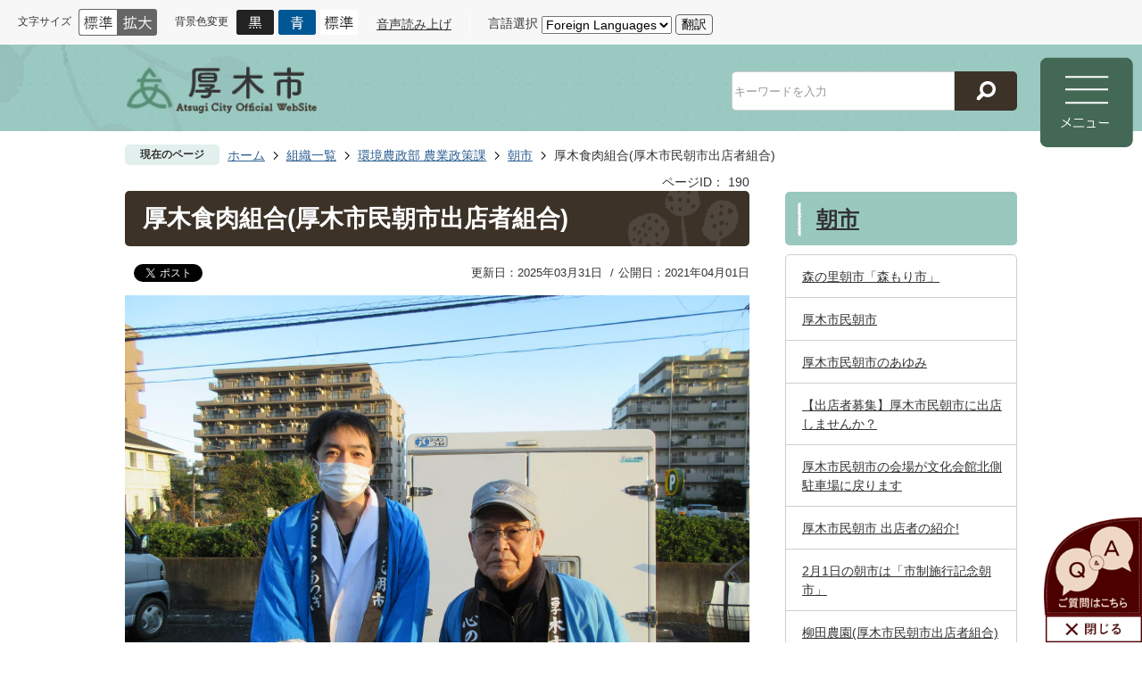

--- FILE ---
content_type: text/html
request_url: https://www.city.atsugi.kanagawa.jp/soshiki/nogyoseisakuka/6/190.html
body_size: 17148
content:
<!DOCTYPE HTML>
<html lang="ja">
<head>
  <meta charset="utf-8">
                                                                                              

        <meta name="keywords" content="">
<meta name="description" content="">    <meta property="og:title" content="厚木食肉組合(厚木市民朝市出店者組合)|厚木市">
<meta property="og:type" content="article">
<meta property="og:url" content="https://www.city.atsugi.kanagawa.jp/soshiki/nogyoseisakuka/6/190.html">
  <meta property="og:image" content="http://www.city.atsugi.kanagawa.jp/material/images/group/37/IMG_0606.JPG" />
  <meta property="og:description" content="              上質国産肉を格安で販売！            " />  <meta name="viewport" content="width=750, user-scalable=yes">      <meta name="nsls:timestamp" content="Mon, 31 Mar 2025 01:50:19 GMT">            <title>厚木食肉組合(厚木市民朝市出店者組合)／厚木市</title>    <link rel="canonical" href="https://www.city.atsugi.kanagawa.jp/soshiki/nogyoseisakuka/6/190.html">        
                            <link rel="icon" href="//www.city.atsugi.kanagawa.jp/favicon.ico">
        <link rel="apple-touch-icon" href="//www.city.atsugi.kanagawa.jp/theme/base/img_common/smartphone.png">
                                                  <link href="//www.city.atsugi.kanagawa.jp/theme/base/css/sub.css" rel="stylesheet" type="text/css" class="sp-style">              

                      
            
                                                        <script src="//www.city.atsugi.kanagawa.jp/theme/base/js/jquery.js"></script>
                              <script src="//www.city.atsugi.kanagawa.jp/theme/base/js/jquery_cookie.js"></script>
                              <script src="//www.city.atsugi.kanagawa.jp/theme/base/js/jquery-ui.min.js"></script>
                              <script src="//www.city.atsugi.kanagawa.jp/theme/base/js/common_lib.js"></script>
                              <script src="//www.city.atsugi.kanagawa.jp/theme/base/js/jquery.easing.1.3.js"></script>
                              <script src="//www.city.atsugi.kanagawa.jp/theme/base/js/jquery.bxslider.js"></script>
                              <script src="//www.city.atsugi.kanagawa.jp/theme/base/js/jquery_dropmenu.js"></script>
                                                            
      
    <script>(function(w,d,s,l,i){w[l]=w[l]||[];w[l].push({'gtm.start':
new Date().getTime(),event:'gtm.js'});var f=d.getElementsByTagName(s)[0],
j=d.createElement(s),dl=l!='dataLayer'?'&l='+l:'';j.async=true;j.src=
'https://www.googletagmanager.com/gtm.js?id='+i+dl;f.parentNode.insertBefore(j,f);
})(window,document,'script','dataLayer','GTM-P3D4NFC');</script>


<script src="//www.city.atsugi.kanagawa.jp/theme/base/js/mutual_switching/mutual_switching.js"></script>
  <script src="//www.city.atsugi.kanagawa.jp/theme/base/js/common.js"></script>

<script src="//f1-as.readspeaker.com/script/14268/webReader/webReader.js?pids=wr&amp;forceAdapter=ioshtml5&amp;disable=translation,lookup"></script>
<script src='//www.google.com/jsapi'></script>
                                              <script src='//www.google.com/jsapi'></script>
                                          <script src="//www.city.atsugi.kanagawa.jp/theme/base/js/sub.js"></script>
                          

              
                  
  <!--[if lt IE 9]>
  <script src="//www.city.atsugi.kanagawa.jp/theme/base/js/html5shiv-printshiv.min.js"></script>
  <script src="//www.city.atsugi.kanagawa.jp/theme/base/js/css3-mediaqueries.js"></script>
  <![endif]-->

  <script>
    var cms_api_token="eyJ0eXAiOiJKV1QiLCJhbGciOiJIUzI1NiJ9.eyJjdXN0b21lcl9jb2RlIjoiMjAxMjEyIiwic2VydmljZV9uYW1lIjoiU01BUlQgQ01TIn0.sJp1gXPBHXYj-8e2wy5egmAgjGOuoEaTpVmjtRB_yys";
    var cms_api_domain="lg-api2nd.smart-lgov.jp";
    var cms_api_site="";
    var cms_app_version="1.0.0";
    var cms_app_id="jp.ad.smartvalue.atsugijoho";
    var site_domain = "https://www.city.atsugi.kanagawa.jp";
    var theme_name = "base";
    var cms_recruit_no = "0";
    var cms_recruit_history_no = "0";
    var cms_recruit_search_item = '[]';
    var is_smartphone = false;  </script>

  
  
    <script src="//www.city.atsugi.kanagawa.jp/resource/js/add_tel_link.js"></script>
  

</head>
<body>
            
              
                 

  
  
  <p id="smartphone" class="jqs-go-to-sp" style="display: none;">
  <a href="https://www.city.atsugi.kanagawa.jp/soshiki/nogyoseisakuka/6/190.html" class="jqs-go-to-sp">
    <span class="wrap">
      <span class="txt">スマートフォン版を表示</span>
      <span class="ico"></span>
    </span>
  </a>
</p>
  
  <div id="wrapper" class="hontai" data-ver="2">
    <div id="wrapper-in">
      <div id="wrapper-in2">

        <div id="header-print">
          <header id="header" class="view-pc">

                          <p class="to-container"><a href="#container">本文へ</a></p>
<div class="header-subnav-area">
  <div class="header-subnav-in">
    <div class="header-subnav-child subnav_common">
              
<dl class="header-size subnav-item">
  <dt class="title"><span>文字サイズ</span></dt>
  <dd class="item">
    <a href="#" class="scsize normal">
      <img src="//www.city.atsugi.kanagawa.jp/theme/base/img_common/headersize_normal_on.png" alt="標準（初期状態）" class="normal-on">
      <img src="//www.city.atsugi.kanagawa.jp/theme/base/img_common/headersize_normal_off.png" alt="標準に戻す" class="normal-off hide">      
    </a>
  </dd>
  <dd class="item2">
    <a href="#" class="scsize up">
      <img src="//www.city.atsugi.kanagawa.jp/theme/base/img_common/headersize_big_off.png" alt="拡大する" class="big-off">
      <img src="//www.city.atsugi.kanagawa.jp/theme/base/img_common/headersize_big_on.png" alt="拡大（最大状態）" class="big-on hide">
    </a>
  </dd>
</dl>
<dl class="header-color subnav-item">
  <dt class="title"><span>背景色変更</span></dt>
  <dd class="item"><a href="#" class="sccolor" data-id="color_black"><img src="//www.city.atsugi.kanagawa.jp/theme/base/img_common/headercolor_black.png" alt="背景色を黒色にする"></a></dd>
  <dd class="item2"><a href="#" class="sccolor" data-id="color_blue"><img src="//www.city.atsugi.kanagawa.jp/theme/base/img_common/headercolor_blue.png" alt="背景色を青色にする"></a></dd>
  <dd class="item3"><a href="#" class="sccolor" data-id="color_normal"><img src="//www.city.atsugi.kanagawa.jp/theme/base/img_common/headercolor_normal.png" alt="背景色を標準色に戻す"></a></dd>
</dl>
<ul class="list subnav-item">
  <li>
        <div class="yomiage">
            <a id="yomiage" href="https://app-eas.readspeaker.com/cgi-bin/rsent?customerid=14268&amp;lang=ja_jp&amp;readid=container-in&amp;url=" onclick="readpage(this.href, 'xp1'); return false;" class="rs_href" rel="nofollow" accesskey="L">
        音声読み上げ
      </a>
      <!-- ReadSpeakerの出力先 -->
      <div class="js-rs-pc">
        <div id="read-speaker">
          <div id="xp1" class="rs_preserve rs_skip rs_splitbutton rs_addtools rs_exp"></div>
        </div>
      </div>
          </div>
    
      </li>
  <li>
          
 
<div class="translate-element">
  <label for="honyaku">言語選択</label>
  <select id="honyaku" class="honyaku" name="honyaku">
    <option lang="en" value="">Foreign Languages</option>
    <option lang="en" value="//honyaku.j-server.com/LUCATGC/ns/w0/jaen/https://www.city.atsugi.kanagawa.jp/soshiki/nogyoseisakuka/6/190.html">English</option>
    <option lang="pt" value="//honyaku.j-server.com/LUCATGC/ns/w0/japt/https://www.city.atsugi.kanagawa.jp/soshiki/nogyoseisakuka/6/190.html">Portugu&#234;s</option>
    <option lang="zh-cmn-Hans" value="//honyaku.j-server.com/LUCATGC/ns/w0/jazh/https://www.city.atsugi.kanagawa.jp/soshiki/nogyoseisakuka/6/190.html">中文（簡体字）</option>
    <option lang="zh-cmn-Hant" value="//honyaku.j-server.com/LUCATGC/ns/w0/jazhb/https://www.city.atsugi.kanagawa.jp/soshiki/nogyoseisakuka/6/190.html">中文（繁体字）</option>
    <option lang="ko" value="//honyaku.j-server.com/LUCATGC/ns/w0/jako/https://www.city.atsugi.kanagawa.jp/soshiki/nogyoseisakuka/6/190.html">&#54620;&#44397;&#50612;</option>    <option lang="es" value="//honyaku.j-server.com/LUCATGC/ns/w0/jaes/https://www.city.atsugi.kanagawa.jp/soshiki/nogyoseisakuka/6/190.html">Espa&#241;ol</option>
    <option lang="vi" value="//honyaku.j-server.com/LUCATGC/ns/w0/javi/https://www.city.atsugi.kanagawa.jp/soshiki/nogyoseisakuka/6/190.html">TIENG Viet</option>
    <option lang="ja" value="https://www.city.atsugi.kanagawa.jp/soshiki/nogyoseisakuka/6/190.html">日本語</option>
  </select>
  <button class="btn-lang-select js-btn-lang-select">翻訳</button>  
</div>
<script>
  $(window).on('load',function(){
    $('.js-btn-lang-select').on('click', function() {
      var lang = $(this).parent().find('select[name=honyaku]').val();
      if (lang != '') {
        window.location.href = lang;
      }
    });
  });
</script>
      </li>
</ul>
          </div>
  </div>
</div>            
                          
<div class="sub-header">
  <div class="sub-header-in">
    <div id="header-logo">
      <a href="https://www.city.atsugi.kanagawa.jp/index.html"><img src="//www.city.atsugi.kanagawa.jp/theme/base/img_sub/header_logo.png" alt="厚木市 Atsugi City Official Website"></a>
    </div>
              
<div class="i-search-container">
  <form name="search_form" action="//www.city.atsugi.kanagawa.jp/result.html" method="GET">
    <input type="hidden" name="f" value="html">
    <div class="form-input-box">
      <span class="input-field">
        <input class="inputText" type="text" name="q" value="" autocomplete="off" placeholder="キーワードを入力" title="キーワード検索">
      </span>
      <button type="submit" class="submit">
        <img src="//www.city.atsugi.kanagawa.jp/theme/base/img_common/icon_search.png" alt="検索">
      </button>
    </div>
  </form>
</div>      </div>

  <div id="pc-modal-menu">
    <a href="#"><img src="//www.city.atsugi.kanagawa.jp/theme/base/img_common/pc_modal/btn_modal_open.png" alt="メニュー"></a>
  </div>

        
<script>
$(function() {
  $('.headerNaviDynBlock').each(function() {
    var block = $(this);
    var list = block.find('.headerNaviDynList');
    block.css('display', 'none');

    var url = block.attr('url');
    if (!url) {
      url = block.attr('data-url');
      if (!url) {
        return;
      }
    }

    $.getJSON(url, function(json) {
      var templateOrig = block.find('.headerNaviPageTemplate');
      if (templateOrig.length == 0) {
        return;
      }
      var template = templateOrig.clone().removeClass('headerNaviPageTemplate').addClass('pageEntity').css('display', '');
      block.find('.pageEntity').remove();
      var count = 0;
      for (var j=0; j<json.length; j++) {
        var item = json[j];
        if (item.is_category_index && item.child_pages_count == 0) {
          continue;
        }
        var entity = template.clone();
        entity.find('.pageLink').attr('href', item.url).text(item.page_name);
        entity.find('.pageDescription').text(item.description);
        list.append(entity);
        count++;
      }
      if (count > 0) {
        block.css('display', '');
      }
      templateOrig.remove();
    });
  });
});
</script>


<div id="pc-modal-contents" class="view-pc">
  <div class="pc-modal-in">

    <div id="pc-modal-close" class="js-pc-modal-close">
      <a href="#"><img src="//www.city.atsugi.kanagawa.jp/theme/base/img_common/pc_modal/btn_modal_close.png" alt="閉じる"></a>
    </div>


    <div class="pc-modal-header">
      <div class="logo-area">
        <img src="//www.city.atsugi.kanagawa.jp/theme/base/img_common/pc_modal/modal_logo.png" alt="厚木市 Atsugi Official Website">
      </div>
      <div class="modal-search-area">
        <dl class="keywords-search">
          <dt class="title">
            <span class="inner-text">キーワード検索</span>
          </dt>
          <dd>
                                      
<div class="i-search-container">
  <form name="search_form" action="//www.city.atsugi.kanagawa.jp/result.html" method="GET">
    <input type="hidden" name="f" value="html">
    <div class="form-input-box">
      <span class="input-field">
        <input class="inputText" type="text" name="q" value="" autocomplete="off" placeholder="キーワードを入力" title="キーワード検索">
      </span>
      <button type="submit" class="submit">
        <img src="//www.city.atsugi.kanagawa.jp/theme/base/img_common/icon_search.png" alt="検索">
      </button>
    </div>
  </form>
</div>                       
          </dd>
        </dl>
        <dl id="page-number-search" class="page-number-search">
          <dt class="title">
            <span class="inner-text">ページID検索</span>
            <span class="help-text"><a href="https://www.city.atsugi.kanagawa.jp/kurashi_tetsuzuki/online/11/19385.html">ページIDとは？</a></span>
          </dt>
          <dd id="number-search-container">
            <div class="number-search-container-in">
              <label for="number-search-input">
                <input type="text" id="number-search-input" name="number-search-input" placeholder="例）6990" />
              </label>
              <label for="number-search-submit">
                <button type="submit" id="number-search-submit" class="submit"><img src="//www.city.atsugi.kanagawa.jp/theme/base/img_common/icon_search.png" alt="検索"></button>
              </label>
            </div>
          </dd>
        </dl>
      </div>
    </div>

    <nav class="modal-gnav-area">
      <ul class="gnav-list">
        <li class="simple"><a href="https://www.city.atsugi.kanagawa.jp/index.html">総合トップ</a></li>
        <li class="topics active"><a href="#">トピックス</a>
          <div class="dropmenu">
            <ul class="list-panel">
              <li class="nav09"><a href="https://www.city.atsugi.kanagawa.jp/news.html"><span class="inner-text">新着情報</span></a></li>
              <li class="nav02"><a href="https://www.city.atsugi.kanagawa.jp/shiseijoho/shinoshokai/index.html"><span class="inner-text">厚木市について</span></a></li>
              <li class="nav07"><a href="https://www.city.atsugi.kanagawa.jp/shigikai/index.html"><span class="inner-text">市議会</span></a></li>
              <li class="nav08"><a href="https://www.atsugicity-hp.jp" target="_blank"><span class="inner-text">市立病院</span></a></li>              
              <li class="nav03"><a href="https://www.city.atsugi.kanagawa.jp/shokuinsaiyo/index.html"><span class="inner-text">職員採用サイト</span></a></li>
              <li class="nav04"><a href="https://www.city.atsugi.kanagawa.jp/furusato/index.html"><span class="inner-text">ふるさと納税サイト</span></a></li>
              <li class="nav05"><a href="https://www.city.atsugi.kanagawa.jp/atsugicitymuseum/index.html"><span class="inner-text">郷土博物館サイト</span></a></li>
              <li class="nav10"><a href="https://www.city.atsugi.kanagawa.jp/kurashi_tetsuzuki/online/1/11013.html"><span class="inner-text">関連リンク</span></a></li>
            </ul>
          </div>
        </li>
        <li class="js-ga-kurashi"><a href="https://www.city.atsugi.kanagawa.jp/kurashi_tetsuzuki/index.html">くらし・手続</a>          
          <div class="dropmenu">
            <div class="dropmenu-in">              
                            <h2 class="title">くらし・手続</h2>
              <div class="headerNaviDynBlock" data-url="//www.city.atsugi.kanagawa.jp/kurashi_tetsuzuki/index.tree.json">
                <ul class="list2 headerNaviDynList">
                  <li class="headerNaviPageTemplate"><a class="pageLink"></a></li>
                </ul>
              </div>
                            <h2 class="title">よく見られるページ</h2>
              <div class="in">
                <ol class="list">
                </ol>
              </div>
            </div>
          </div>
        </li>
        <li class="js-ga-kosodate"><a href="https://www.city.atsugi.kanagawa.jp/kosodate_kyoiku/index.html">子育て・教育</a>          
          <div class="dropmenu">
            <div class="dropmenu-in">
                            <h2 class="title">子育て・教育</h2>              
              <div class="headerNaviDynBlock" data-url="//www.city.atsugi.kanagawa.jp/kosodate_kyoiku/index.tree.json">
                <ul class="list2 headerNaviDynList">
                  <li class="headerNaviPageTemplate"><a class="pageLink"></a></li>
                </ul>
              </div>
                            <h2 class="title">よく見られるページ</h2>
              <div class="in">
                <ol class="list">
                </ol>
              </div>
            </div>
          </div>          
        </li>
        <li class="js-ga-iryo"><a href="https://www.city.atsugi.kanagawa.jp/iryo_fukushi/index.html">健康・医療・福祉</a>
          <div class="dropmenu">
            <div class="dropmenu-in">
                            <h2 class="title">健康・医療・福祉</h2>
              <div class="headerNaviDynBlock" data-url="//www.city.atsugi.kanagawa.jp/iryo_fukushi/index.tree.json">
                <ul class="list2 headerNaviDynList">
                  <li class="headerNaviPageTemplate"><a class="pageLink"></a></li>
                </ul>
              </div>
                            <h2 class="title">よく見られるページ</h2>
              <div class="in">
                <ol class="list">
                </ol>
              </div>
            </div>
          </div>
        </li>
        <li class="js-ga-bunka"><a href="https://www.city.atsugi.kanagawa.jp/bunka_sports/index.html">文化・スポーツ</a>          
          <div class="dropmenu">
            <div class="dropmenu-in">
                            <h2 class="title">文化・スポーツ</h2>
              <div class="headerNaviDynBlock" data-url="//www.city.atsugi.kanagawa.jp/bunka_sports/index.tree.json">
                <ul class="list2 headerNaviDynList">
                  <li class="headerNaviPageTemplate"><a class="pageLink"></a></li>
                </ul>
              </div>
                            <h2 class="title">よく見られるページ</h2>
              <div class="in">
                <ol class="list">
                </ol>
              </div>
            </div>
          </div>          
        </li>
        <li class="js-ga-kanko"><a href="https://www.city.atsugi.kanagawa.jp/kanko_reja/index.html">観光・レジャー</a>          
          <div class="dropmenu">
            <div class="dropmenu-in">
                            <h2 class="title">観光・レジャー</h2>
              <div class="headerNaviDynBlock" data-url="//www.city.atsugi.kanagawa.jp/kanko_reja/index.tree.json">
                <ul class="list2 headerNaviDynList">
                  <li class="headerNaviPageTemplate"><a class="pageLink"></a></li>
                </ul>
              </div>
                            <h2 class="title">よく見られるページ</h2>
              <div class="in">
                <ol class="list">
                </ol>
              </div>
            </div>
          </div>          
        </li>
        <li class="js-ga-shigoto"><a href="https://www.city.atsugi.kanagawa.jp/shigoto_sangyo/index.html">しごと・産業</a>          
          <div class="dropmenu">
            <div class="dropmenu-in">
                            <h2 class="title">しごと・産業</h2>
              <div class="headerNaviDynBlock" data-url="//www.city.atsugi.kanagawa.jp/shigoto_sangyo/index.tree.json">
                <ul class="list2 headerNaviDynList">
                  <li class="headerNaviPageTemplate"><a class="pageLink"></a></li>
                </ul>
              </div>
                            <h2 class="title">よく見られるページ</h2>
              <div class="in">
                <ol class="list">
                </ol>
              </div>
            </div>
          </div>          
        </li>
        <li class="js-ga-shisei"><a href="https://www.city.atsugi.kanagawa.jp/shiseijoho/index.html">市政情報</a>
          <div class="dropmenu">
            <div class="dropmenu-in">
                            <h2 class="title">市政情報</h2>
              <div class="headerNaviDynBlock" data-url="//www.city.atsugi.kanagawa.jp/shiseijoho/index.tree.json">
                <ul class="list2 headerNaviDynList">
                  <li class="headerNaviPageTemplate"><a class="pageLink"></a></li>
                </ul>
              </div>
                            <h2 class="title">よく見られるページ</h2>
              <div class="in">
                <ol class="list">
                </ol>
              </div>
            </div>
          </div>
        </li>
      </ul>
    </nav>
    <div class="modal-subnav-area">
      <ul class="subnav-list">
        <li class="subnav01"><a href="https://www.city.atsugi.kanagawa.jp/lifescene/index.html"><span class="inner-text">ライフシーンから探す</span></a></li>
        <li class="subnav02"><a href="https://www.city.atsugi.kanagawa.jp/riyoushabetsu/index.html"><span class="inner-text">利用者別メニュー</span></a></li>
        <li class="subnav03"><a href="https://www.city.atsugi.kanagawa.jp/benri_service/index.html"><span class="inner-text">便利なサービス</span></a></li>
        <li class="subnav04"><a href="https://www.city.atsugi.kanagawa.jp/mokutekibetsu/index.html"><span class="inner-text">目的から探す</span></a></li>
        <li class="subnav05"><a href="https://www.city.atsugi.kanagawa.jp/facility_map/index.html"><span class="inner-text">施設を探す</span></a></li>
        <li class="subnav06"><a href="https://www.city.atsugi.kanagawa.jp/shiseijoho/shiminsanka/2/toiawase_teian/index.html"><span class="inner-text">お問い合わせ</span></a></li>
      </ul>
    </div>

        

    <p class="modal-close-link">
      <a href="#" class="js-pc-modal-close"><span class="inner-text">閉じる</span></a>
    </p>
  </div>
</div>  </div>            
          </header>

                      
 


<header id="sp-header" class="view-sp">
  <div class="subnav-area">
    <div class="subnav-contents">
      <div class="subnav-contents-in">
                  
<dl class="header-size subnav-item">
  <dt class="title"><span>文字サイズ</span></dt>
  <dd class="item">
    <a href="#" class="scsize normal">
      <img src="//www.city.atsugi.kanagawa.jp/theme/base/img_common/headersize_normal_on.png" alt="標準（初期状態）" class="normal-on">
      <img src="//www.city.atsugi.kanagawa.jp/theme/base/img_common/headersize_normal_off.png" alt="標準に戻す" class="normal-off hide">      
    </a>
  </dd>
  <dd class="item2">
    <a href="#" class="scsize up">
      <img src="//www.city.atsugi.kanagawa.jp/theme/base/img_common/headersize_big_off.png" alt="拡大する" class="big-off">
      <img src="//www.city.atsugi.kanagawa.jp/theme/base/img_common/headersize_big_on.png" alt="拡大（最大状態）" class="big-on hide">
    </a>
  </dd>
</dl>
<dl class="header-color subnav-item">
  <dt class="title"><span>背景色変更</span></dt>
  <dd class="item"><a href="#" class="sccolor" data-id="color_black"><img src="//www.city.atsugi.kanagawa.jp/theme/base/img_common/headercolor_black.png" alt="背景色を黒色にする"></a></dd>
  <dd class="item2"><a href="#" class="sccolor" data-id="color_blue"><img src="//www.city.atsugi.kanagawa.jp/theme/base/img_common/headercolor_blue.png" alt="背景色を青色にする"></a></dd>
  <dd class="item3"><a href="#" class="sccolor" data-id="color_normal"><img src="//www.city.atsugi.kanagawa.jp/theme/base/img_common/headercolor_normal.png" alt="背景色を標準色に戻す"></a></dd>
</dl>
<ul class="list subnav-item">
  <li>
    
        <div class="yomiage third-party"></div>
    <!-- ReadSpeakerの出力先 -->
    <div class="js-rs-pc"></div>
      </li>
  <li>
            
 
<div class="translate-element">
  <label for="honyaku-sp">言語選択</label>
  <select id="honyaku-sp" class="honyaku" name="honyaku">
    <option lang="en" value="">Foreign Languages</option>
    <option lang="en" value="//honyaku.j-server.com/LUCATGC/ns/w0/jaen/https://www.city.atsugi.kanagawa.jp/soshiki/nogyoseisakuka/6/190.html">English</option>
    <option lang="pt" value="//honyaku.j-server.com/LUCATGC/ns/w0/japt/https://www.city.atsugi.kanagawa.jp/soshiki/nogyoseisakuka/6/190.html">Portugu&#234;s</option>
    <option lang="zh-cmn-Hans" value="//honyaku.j-server.com/LUCATGC/ns/w0/jazh/https://www.city.atsugi.kanagawa.jp/soshiki/nogyoseisakuka/6/190.html">中文（簡体字）</option>
    <option lang="zh-cmn-Hant" value="//honyaku.j-server.com/LUCATGC/ns/w0/jazhb/https://www.city.atsugi.kanagawa.jp/soshiki/nogyoseisakuka/6/190.html">中文（繁体字）</option>
    <option lang="ko" value="//honyaku.j-server.com/LUCATGC/ns/w0/jako/https://www.city.atsugi.kanagawa.jp/soshiki/nogyoseisakuka/6/190.html">&#54620;&#44397;&#50612;</option>    <option lang="es" value="//honyaku.j-server.com/LUCATGC/ns/w0/jaes/https://www.city.atsugi.kanagawa.jp/soshiki/nogyoseisakuka/6/190.html">Espa&#241;ol</option>
    <option lang="vi" value="//honyaku.j-server.com/LUCATGC/ns/w0/javi/https://www.city.atsugi.kanagawa.jp/soshiki/nogyoseisakuka/6/190.html">TIENG Viet</option>
    <option lang="ja" value="https://www.city.atsugi.kanagawa.jp/soshiki/nogyoseisakuka/6/190.html">日本語</option>
  </select>
  <button class="btn-lang-select js-btn-lang-select">翻訳</button>  
</div>
<script>
  $(window).on('load',function(){
    $('.js-btn-lang-select').on('click', function() {
      var lang = $(this).parent().find('select[name=honyaku]').val();
      if (lang != '') {
        window.location.href = lang;
      }
    });
  });
</script>
      </li>
</ul>
<ul class="list subnav-item view-sp">
  <li><a href="https://www.city.atsugi.kanagawa.jp/soshiki/nogyoseisakuka/6/190.html" class="jqs-go-to-pc">PC版を表示</a></li>
</ul>
              </div>
    </div>
    <div class="subnav-trigger">
      <a href="#">
        <span class="inner-text">閲覧支援</span>/<span class="inner-text" lang="en">Select Language</span>
      </a>
    </div>
  </div>

  <div class="sp-header-box">
    <p id="sp-header-logo"><a href="https://www.city.atsugi.kanagawa.jp/index.html"><img src="//www.city.atsugi.kanagawa.jp/theme/base/img_common/sp_header_logo.png" alt="厚木市 Atsugi City Official WebSite"></a></p>
    <nav id="sp-header-nav">
      <span class="menu-btn-search"><a href="#"><img src="//www.city.atsugi.kanagawa.jp/theme/base/img_common/menu_btn_search.png" alt="検索"></a></span>
      <span class="menu-btn-menu"><a href="#"><img src="//www.city.atsugi.kanagawa.jp/theme/base/img_common/menu_btn_menu.png" alt="メニュー"></a></span>
    </nav>
  </div>

  <div class="modal-search-bg"></div>
  <div class="modal-search">
    <p class="modal-menu-close close-top">
      <a href="#"><img src="//www.city.atsugi.kanagawa.jp/theme/base/img_common/search_close_btn.jpg" alt="閉じる"></a>
    </p>  
    <div class="in">
      <dl class="list">
        <dt class="search-title">
          <span class="inner-text">キーワード検索</span>
        </dt>
        <dd>
                                
<div class="i-search-container">
  <form name="search_form" action="//www.city.atsugi.kanagawa.jp/result.html" method="GET">
    <input type="hidden" name="f" value="html">
    <div class="form-input-box">
      <span class="input-field">
        <input class="inputText" type="text" name="q" value="" autocomplete="off" placeholder="キーワードを入力" title="キーワード検索">
      </span>
      <button type="submit" class="submit">
        <img src="//www.city.atsugi.kanagawa.jp/theme/base/img_common/icon_search.png" alt="検索">
      </button>
    </div>
  </form>
</div>                  </dd>
        <dt class="search-title">
          <span class="inner-text">ページID検索</span>
          <span class="help-text"><a href="https://www.city.atsugi.kanagawa.jp/kurashi_tetsuzuki/online/11/19385.html">ページIDとは？</a></span>
        </dt>
        <dd id="sp-number-search-container" class="number-search-container">
          <div class="number-search-container-in">
            <label for="sp-number-search-input"><input type="text" id="sp-number-search-input" name="prId"></label>
            <label for="sp-number-search-submit">
              <button type="submit" id="sp-number-search-submit" class="submit">
                <img src="//www.city.atsugi.kanagawa.jp/theme/base/img_common/icon_search.png" alt="検索">
              </button>
            </label>
          </div>
        </dd>
      </dl>
      <p class="modal-menu-close close-bottom">
        <a href="#"><span class="inner-text">検索を閉じる</span></a>
      </p>
    </div>
  </div>

  <div class="modal-menu-bg"></div>
  <div class="modal-menu">
    <p class="modal-menu-close close-top">
      <a href="#"><img src="//www.city.atsugi.kanagawa.jp/theme/base/img_common/menu_close_btn.jpg" alt="閉じる"></a>
    </p>    
    <div class="in">
      <nav class="sp-gnav">
        <ul class="list">
          <li><a href="https://www.city.atsugi.kanagawa.jp/index.html">総合トップ</a></li>
          <li><a href="https://www.city.atsugi.kanagawa.jp/topics/index.html">トピックス</a></li>
          <li><a href="https://www.city.atsugi.kanagawa.jp/kurashi_tetsuzuki/index.html">くらし・手続</a></li>
          <li><a href="https://www.city.atsugi.kanagawa.jp/kosodate_kyoiku/index.html">子育て・教育</a></li>
          <li><a href="https://www.city.atsugi.kanagawa.jp/iryo_fukushi/index.html">健康・医療・福祉</a></li>
          <li><a href="https://www.city.atsugi.kanagawa.jp/bunka_sports/index.html">文化・スポーツ</a></li>
          <li><a href="https://www.city.atsugi.kanagawa.jp/kanko_reja/index.html">観光・レジャー</a></li>
          <li><a href="https://www.city.atsugi.kanagawa.jp/shigoto_sangyo/index.html">しごと・産業</a></li>
          <li><a href="https://www.city.atsugi.kanagawa.jp/shiseijoho/index.html">市政情報</a></li>
          <!-- <li></li> -->
        </ul>
      </nav>

      <nav class="sp-subnav">
        <ul class="list">
          <li class="subnav01">
            <a href="https://www.city.atsugi.kanagawa.jp/lifescene/index.html">
              <span class="inner-text">ライフシーン<br>から探す</span>
            </a>
          </li>
          <li class="subnav02">
            <a href="https://www.city.atsugi.kanagawa.jp/riyoushabetsu/index.html">
              <span class="inner-text">利用者別メニュー</span>
            </a>
          </li>
          <li class="subnav03">
            <a href="https://www.city.atsugi.kanagawa.jp/benri_service/index.html">
              <span class="inner-text">便利なサービス</span>
            </a>
          </li>
          <li class="subnav04">
            <a href="https://www.city.atsugi.kanagawa.jp/mokutekibetsu/index.html">
              <span class="inner-text">目的から探す</span>
            </a>
          </li>
          <li class="subnav05">
            <a href="https://www.city.atsugi.kanagawa.jp/facility_map/index.html">
              <span class="inner-text">施設を探す</span>
            </a>
          </li>
          <li class="subnav06">
            <a href="https://www.city.atsugi.kanagawa.jp/shiseijoho/shiminsanka/2/toiawase_teian/index.html">
              <span class="inner-text">お問い合わせ</span>
            </a>
          </li>
        </ul>      
      </nav>

      <dl class="sns-area">
        <dt class="sns-title">ソーシャルメディア</dt>
        <dd class="sns-list">
          <ul class="list">
            <li><a href="https://twitter.com/AtsugiCity" target="_blank"><img src="//www.city.atsugi.kanagawa.jp/theme/base/img_common/sp/modal_icon_tw.png" alt="厚木市公式Twitterへのリンク"></a></li>
            <li><a href="https://line.me/R/ti/p/@320nflfv?from=page" target="_blank"><img src="//www.city.atsugi.kanagawa.jp/theme/base/img_common/sp/modal_icon_line.png" alt="厚木市公式LINEへのリンク"></a></li>
          </ul>
        </dd>
      </dl>

      
      

      <div class="showpc">
        <a href="https://www.city.atsugi.kanagawa.jp/soshiki/nogyoseisakuka/6/190.html" class="jqs-go-to-pc"><span class="inner-text">PC版を表示</span></a>
      </div>

      <p class="modal-menu-close close-bottom">
        <a href="#"><span class="inner-text">メニューを閉じる</span></a>
      </p>
    </div>
  </div>
</header>          
        </div>

        <dl id="pankuzu">
          <dt class="title">現在のページ</dt>
          <dd class="in">
            

<ul class="list">
              <li><a href="https://www.city.atsugi.kanagawa.jp/index.html">ホーム</a></li>
                  <li class="icon"><a href="https://www.city.atsugi.kanagawa.jp/soshiki/index.html">組織一覧</a></li>
                  <li class="icon"><a href="https://www.city.atsugi.kanagawa.jp/soshiki/nogyoseisakuka/index.html">環境農政部 農業政策課</a></li>
                  <li class="icon"><a href="https://www.city.atsugi.kanagawa.jp/soshiki/nogyoseisakuka/6/index.html">朝市</a></li>
            <li class="icon"><span>厚木食肉組合(厚木市民朝市出店者組合)</span></li>
  </ul>
          </dd>
        </dl>
        <section id="container" tabindex="-1">
          <div id="container-in" class="clearfix">

            
                          
                    
                  
    <div class="page-number-display">
      <span class="number-display-label">ページID：</span>      <span class="number-display">190</span>
    </div>
  
            
            <article id="contents" role="main">
                                
      <h1 class="title"><span class="bg"><span class="bg2">厚木食肉組合(厚木市民朝市出店者組合)</span></span></h1>
                  
              <div id="social-update-area">
                                                                                  <div id="social" class="rs_preserve">
        <div class="clearfix in">

          <script>
            $(document).ready(function () {
              $('.fb-like').attr('data-href', location.href);
              $('.fb-share-button').attr('data-href', location.href);
              $('.line-it-button').attr('data-url', location.href);
            });
          </script>

                    <script>!function(d,s,id){var js,fjs=d.getElementsByTagName(s)[0],p=/^http:/.test(d.location)?'http':'https';if(!d.getElementById(id)){js=d.createElement(s);js.id=id;js.src=p+'://platform.twitter.com/widgets.js';fjs.parentNode.insertBefore(js,fjs);}}(document, 'script', 'twitter-wjs');</script>

                              <div id="fb-root"></div>
          <script>
            (function(d, s, id) {
              var js, fjs = d.getElementsByTagName(s)[0];
              if (d.getElementById(id)) return;
              js = d.createElement(s); js.id = id;
              js.src = "//connect.facebook.net/ja_JP/sdk.js#xfbml=1&version=v3.3";
              fjs.parentNode.insertBefore(js, fjs);
            } (document, 'script', 'facebook-jssdk'));
          </script>

          <ul id="sns-list" class="list">
                        <li>
              <div class="fb-like" data-href="" data-layout="button" data-action="like" data-size="small" data-show-faces="false" data-share="true"></div>
            </li>

                        <li><div><a href="https://twitter.com/share" target="_blank" class="twitter-share-button">Tweet</a></div></li>
            
                        <li class="view-sp">
              <div class="line-it-button" data-lang="ja" data-type="share-a" data-env="REAL" data-url="" data-color="default" data-size="small" data-count="false" data-ver="3" style="display: none;"></div>
              <script src="https://www.line-website.com/social-plugins/js/thirdparty/loader.min.js" async="async" defer="defer"></script>
            </li>
          </ul>

        </div>
      </div>
                                                                        <div class="date-box">
                                    

  
                
            
            
                     
        <p class="update">更新日：2025年03月31日</p>

  
 
                                    
                      <p class="publish-date">公開日：2021年04月01日</p>
                  </div>
                              </div>

              <div id="contents-in">      
        
        
                <div class="free-layout-area">
          <div>
            <figure class="img-item"><img alt="青い法被を着た2人の男性の写真" src="//www.city.atsugi.kanagawa.jp/material/images/group/37/IMG_0606.JPG"></figure>
          

            <div class="wysiwyg">
              <strong>上質国産肉を格安で販売！</strong>
            </div>
          

            <h2><span class="bg"><span class="bg2"><span class="bg3">店舗名（代表者）</span></span></span></h2>
          

            <div class="wysiwyg">
              <p>&nbsp;厚木食肉組合（大澤邦守）</p>
            </div>
          

            <h2><span class="bg"><span class="bg2"><span class="bg3">販売品目</span></span></span></h2>
          

            <div class="wysiwyg">
              <p>&nbsp;食肉、惣菜、加工品</p>
            </div>
          

            <h2><span class="bg"><span class="bg2"><span class="bg3">こだわり・メッセージ</span></span></span></h2>
          

            <div class="wysiwyg">
              <p>&nbsp;厚木名物とん漬、生ホルモン、国産の新鮮なお肉を格安で販売しております！<br />
&nbsp;（担当：大澤精肉店、金子商店）</p>
            </div>
          

            <h2><span class="bg"><span class="bg2"><span class="bg3">お店の連絡先等</span></span></span></h2>
          

            <h3><span class="bg"><span class="bg2"><span class="bg3">大澤精肉店</span></span></span></h3>
          

            <div class="wysiwyg">
              <p>243-0217<br />
厚木市三田南3-1-20<br />
電話番号 046-241-1480<br />
ファックス番号 046-242-8397</p>
            </div>
          

            <h3><span class="bg"><span class="bg2"><span class="bg3">金子商店</span></span></span></h3>
          

            <div class="wysiwyg">
              <p>243-0213<br />
厚木市飯山4732-1<br />
電話番号 046-243-5757<br />
ファックス番号 046-241-6115</p>
            </div>
          

            <h2><span class="bg"><span class="bg2"><span class="bg3">地図</span></span></span></h2>
          
<p class="link-item"><a class="icon2" href="http://maps.google.co.jp/maps?hl=ja&amp;q=35.4359409,139.3560866&amp;ll=35.4359409,139.3560866&amp;z=15" target="_blank">厚木市文化会館（Googleマップで地図を表示）</a></p>
</div>
        </div>
        
        


            
              
                                                                  <!-- 「お問い合わせ先」 -->
                                                        
      <div class="toiawase">
      <div class="toiawase-in">
        <h2 class="title">
          <span class="bg"><span class="bg2">この記事に関するお問い合わせ先</span></span>
          <span class="en"><img src="//www.city.atsugi.kanagawa.jp/theme/base/img_sub/toiawase_title_en.png" alt="inquiry" /></span>
        </h2>

        <div class="in">
          <div class="name"><p>環境農政部 農業政策課 地産地消係<br>〒243-8511<br>厚木市中町3-17-17<br>電話番号：046-225-2801<br>ファックス番号：046-223-0174<br><br><a href="https://www.city.atsugi.kanagawa.jp/cgi-bin/inquiry.php/37?page_no=190">メールフォームによるお問い合わせ</a></p></div>
        </div>
      </div>
    </div>
                    
                     <!-- pdfダウンロード -->

                  
  


                  
                
              <!-- //#contents-in  -->
              </div>
            <!-- //#contents  -->
            </article>

                                                                                                        
              
                <nav id="side-nav">
        <section class="side-nav-list rs_preserve">
            
    <script>
  function cmsDynDateFormat(date, format) {
    var jpWeek = ['日', '月', '火', '水', '木', '金', '土'];
    return format.replace('%Y', date.getFullYear()).replace('%m', ('0' + (date.getMonth() + 1)).slice(-2)).replace('%d', ('0' + date.getDate()).slice(-2)).replace('%a', jpWeek[date.getDay()])
        .replace('%H', ('0' + date.getHours()).slice(-2)).replace('%M', ('0' + date.getMinutes()).slice(-2)).replace('%S', ('0' + date.getSeconds()).slice(-2));
  }
  function cmsDynExecuteGetPageList() {
    var outerBlocks = $('.pageListDynBlock');
    outerBlocks.each(function() {
      var block = $(this);
      block.find('.pageListExists').css('display', 'none');
      block.find('.pageListNotExists').css('display', 'none');

      var url = block.attr('data-url');

      var cond = {};

      cond.limit = parseInt(block.attr('data-limit'));
      cond.showIndex = parseInt(block.attr('data-show-index'));
      cond.showMobile = parseInt(block.attr('data-show-mobile'));
      dateBegin = block.attr('data-date-begin');
      dateSpan = block.attr('data-date-span');

      cond.curPageNo = block.attr('data-current-page-no');
      cond.dirClass = block.attr('data-dir-class');
      cond.pageClass = block.attr('data-page-class');

      cond.timeBegin = 0;
      if (dateBegin) {
        cond.timeBegin = new Date(dateBegin);
      } else if (dateSpan) {
        cond.timeBegin = Date.now() - dateSpan * 86400000;
      }
      var recentSpan = block.attr('data-recent-span');
      cond.recentBegin = 0;
      if (recentSpan) {
        cond.recentBegin = Date.now() - recentSpan * 86400000;
      }
      cond.dateFormat = block.attr('data-date-format');
      if (!cond.dateFormat) {
        cond.dateFormat = '%Y/%m/%d %H:%M:%S';
      }
      cond.joinGrue = block.attr('data-join-grue');
      if (!cond.joinGrue) {
        cond.joinGrue = ' , ';
      }
      cond.eventDateFormat = block.attr('data-event-date-format');
      if (!cond.eventDateFormat) {
        cond.eventDateFormat = cond.dateFormat;
      }
      cond.eventType = block.attr('data-event-type');
      cond.eventField = block.attr('data-event-field');
      cond.eventArea = block.attr('data-event-area');
      eventDateSpan = block.attr('data-event-date-span');
      cond.eventTimeEnd = 0;
      if (eventDateSpan) {
        cond.eventTimeEnd = Date.now() + eventDateSpan * 86400000;
      }

      // タグ
      cond.tagDisplay = block.attr('data-show-tags');
      cond.tagPosition = block.attr('data-tags-position');
      cond.tagFilterTargets = block.attr('data-tag-filter-targets');

      $.getJSON(url, function(json) {
        cmsDynApplyPageListJson(block, json, cond);
      }).fail(function(jqxhr, textStatus, error) {
        block.css('display', 'none');
      });
    });
  }
  function cmsDynApplyPageListJson(block, json, cond) {
    var now = Date.now();
    var list = block.find('.pageListBlock');
    var template = list.find('.pageEntity:first').clone();
    list.find('.pageEntity').remove();

    var count = 0;

    for (var i = 0; i < json.length; i++) {
      var item = json[i];
      var itemDate = new Date(item.publish_datetime);

      if (!cond.showIndex && item.is_category_index) {
        continue;
      }
      if (!cond.showMobile && item.is_keitai_page) {
        continue;
      }
      if (cond.timeBegin && itemDate.getTime() < cond.timeBegin) {
        continue;
      }

      // タグによる絞込み
      if ('tag' in item && item.tag && cond.tagFilterTargets != null) {
        var filteringNos = (!isNaN(cond.tagFilterTargets)) ? [cond.tagFilterTargets] : cond.tagFilterTargets.split(/,|\s/);
        var isTarget = false;
        item.tag.forEach(function(tagItem, idx) {
          if (filteringNos.indexOf(tagItem.tag_no + "") >= 0) {
            isTarget = true;
          }
        });
        if (!isTarget) {
          continue;
        }
      }

      var entity = template.clone();
      if ('event' in item && item['event']) {
        var pageEvent = item['event'];
        if (cond.eventType && cond.eventType != pageEvent.event_type_name) {
          continue;
        }
        if (cond.eventField && $.inArray(cond.eventField, pageEvent.event_fields) < 0) {
          continue;
        }
        if (cond.eventArea && $.inArray(cond.eventArea, pageEvent.event_area) < 0) {
          continue;
        }

        var eventDateString = '';
        if (cond.eventTimeEnd) {
          if (pageEvent.event_date_type_id == 0) {
            var startDatetime = pageEvent.event_start_datetime ? new Date(pageEvent.event_start_datetime) : false;
            var endDatetime = pageEvent.event_end_datetime ? new Date(pageEvent.event_end_datetime) : false;
            if (startDatetime && endDatetime) {
              if (startDatetime.getTime() > cond.eventTimeEnd || endDatetime.getTime() <= now) {
                continue;
              }
              eventDateString = cmsDynDateFormat(startDatetime, cond.eventDateFormat) + '～' + cmsDynDateFormat(endDatetime, cond.eventDateFormat);
            } else if (startDatetime) {
              if (startDatetime.getTime() > cond.eventTimeEnd) {
                continue;
              }
            } else {
              if (endDatetime.getTime() <= now) {
                continue;
              }
              eventDateString = '～' + cmsDynDateFormat(endDatetime, cond.eventDateFormat);
            }
          } else if (pageEvent.event_date_type_id == 1) {
            var filteredDates = $.grep(pageEvent.event_dates, function(value, index) {
              var eventTime1 = new Date(value[0]+'T00:00:00+09:00').getTime();
              var eventTime2 = new Date(value[1]+'T23:59:59+09:00').getTime();
              return (eventTime1 <= cond.eventTimeEnd && eventTime2 >= now);
            });
            if (filteredDates.length == 0) {
              continue;
            }
          }
        }
        if (pageEvent.event_place) {
          entity.find('.pageEventPlaceExists').css('display', '');
          entity.find('.pageEventPlace').text(pageEvent.event_place);
        } else {
          entity.find('.pageEventPlaceExists').css('display', 'none');
          entity.find('.pageEventPlace').text('');
        }
        if (pageEvent.event_date_supplement) {
          entity.find('.pageEventDateExists').css('display', '');
          entity.find('.pageEventDate').text(pageEvent.event_date_supplement);
        } else if (eventDateString.length > 0) {
          entity.find('.pageEventDateExists').css('display', '');
          entity.find('.pageEventDate').text(eventDateString);
        } else {
          entity.find('.pageEventDateExists').css('display', 'none');
          entity.find('.pageEventDate').text('');
        }

        if (pageEvent.event_type_name) {
          entity.find('.pageEventTypeExists').css('display', '');
          entity.find('.pageEventType').text(pageEvent.event_type_name);
        } else {
          entity.find('.pageEventTypeExists').css('display', 'none');
          entity.find('.pageEventType').text('');
        }
        if (pageEvent.event_fields && pageEvent.event_fields.length > 0) {
          entity.find('.pageEventFieldsExists').css('display', '');
          entity.find('.pageEventFields').text(pageEvent.event_fields.join(cond.joinGrue));
        } else {
          entity.find('.pageEventFieldsExists').css('display', 'none');
          entity.find('.pageEventFields').text('');
        }
        if (pageEvent.event_area && pageEvent.event_area.length > 0) {
          entity.find('.pageEventAreaExists').css('display', '');
          entity.find('.pageEventArea').text(pageEvent.event_area.join(cond.joinGrue));
        } else {
          entity.find('.pageEventAreaExists').css('display', 'none');
          entity.find('.pageEventArea').text('');
        }
        entity.find('.pageEventExists').css('display', '');
      } else {
        entity.find('.pageEventExists').css('display', 'none');
      }

      entity.find('.pageDate').each(function() {
        var dateString = cmsDynDateFormat(itemDate, cond.dateFormat);
        $(this).text(dateString);
      });
      var pageLink = entity.find('a.pageLink');
      if (cond.curPageNo == item.page_no) {
        pageLink.removeAttr('href').removeAttr('page_no').css('display', 'none');
        pageLink.parent().append('<span class="pageNoLink">' + item.page_name + '</span>');
      } else {
        pageLink.attr('page_no', item.page_no).attr('href', item.url).text(item.page_name);
        pageLink.find('.pageNoLink').remove();
      }

      entity.find('.pageDescription').text(item.description);

      if ('thumbnail_image' in item && item.thumbnail_image) {
        entity.find('.pageThumbnail').append($('<img>', {src: item.thumbnail_image, alt: ""}));
      } else {
        entity.find('.pageThumbnail').remove();
      }

      if (cond.recentBegin && itemDate.getTime() >= cond.recentBegin) {
        entity.find('.pageRecent').css('display', '');
      } else {
        entity.find('.pageRecent').css('display', 'none');
      }

      // タグ付与
      if ('tag' in item && item.tag) {
        if (item.tag.length > 0) {
          var DEFINE_CLASS_NAME_WHEN_TAG_TYPE_IMAGE = 'tag-type-image';
          var DEFINE_CLASS_NAME_WHEN_TAG_TYPE_TEXT = 'tag-type-text';
          var DEFINE_CLASS_NAME_WHEN_TAG_POSITION_BEFORE = 'tag-pos-before';
          var DEFINE_CLASS_NAME_WHEN_TAG_POSITION_AFTER = 'tag-pos-after';
          var DEFINE_CLASS_NAME_TAG_BLOCK = 'tags';
          var DEFINE_CLASS_NAME_TAG = 'tag';
          var DEFINE_CLASS_NAME_TAG_INNER = 'tag-bg';

          // タグの表示位置を判定
          var tagPositionClassName = (cond.tagPosition == 1) ? DEFINE_CLASS_NAME_WHEN_TAG_POSITION_BEFORE : DEFINE_CLASS_NAME_WHEN_TAG_POSITION_AFTER;

          // タグ出力の外枠を生成
          var tagListWrapperHtml = $('<span>', {
            class: [DEFINE_CLASS_NAME_TAG_BLOCK, tagPositionClassName].join(' ')
          });

          item.tag.forEach(function(tagItem, idx) {
            // タグの中身を設定
            var tagBody;
            if (tagItem.image_file_name != null && tagItem.image_file_name != "") {
              // 画像
              tagBody = $('<span>', {
                class: DEFINE_CLASS_NAME_TAG + tagItem.tag_no,
              }).append($('<img>', {
                class: [DEFINE_CLASS_NAME_TAG_INNER, DEFINE_CLASS_NAME_WHEN_TAG_TYPE_IMAGE].join(' '),
                src: tagItem.image_url,
                alt: tagItem.tag_name
              }));
            } else {
              // テキスト
              tagBody = $('<span>', {
                class: DEFINE_CLASS_NAME_TAG + tagItem.tag_no,
              }).append($('<span>', {
                class: [DEFINE_CLASS_NAME_TAG_INNER, DEFINE_CLASS_NAME_WHEN_TAG_TYPE_TEXT].join(' '),
                text: tagItem.tag_name
              }));
            }
            tagListWrapperHtml.append(tagBody);
          });

          // 出力
          if (cond.tagDisplay == 1) {
            if (tagPositionClassName === DEFINE_CLASS_NAME_WHEN_TAG_POSITION_BEFORE) {
              entity.find('a.pageLink').before(tagListWrapperHtml);
            } else {
              entity.find('a.pageLink').after(tagListWrapperHtml);
            }
          }
        }
      }

      var removeClasses = [];
      var appendClasses = [];
      if (item.is_category_index) {
        appendClasses = cond.dirClass ? cond.dirClass.split(' ') : [];
        removeClasses = cond.pageClass ? cond.pageClass.split(' ') : [];
      } else {
        removeClasses = cond.dirClass ? cond.dirClass.split(' ') : [];
        appendClasses = cond.pageClass ? cond.pageClass.split(' ') : [];
      }
      $.each(removeClasses, function(idx, val){
        entity.removeClass(val);
      });
      $.each(appendClasses, function(idx, val){
        entity.addClass(val);
      });

      entity.css('display', '');
      list.append(entity);
      count++;
      if (cond.limit && count >= cond.limit) {
        break;
      }
    }
    if (count) {
      block.css('display', '');
      block.find('.pageListExists').css('display', '');
      block.find('.pageListNotExists').css('display', 'none');
    } else {
      block.css('display', '');
      block.find('.pageListExists').css('display', 'none');
      block.find('.pageListNotExists').css('display', '');
    }
  };
</script>

<script>
$(function() {
  cmsDynExecuteGetPageList();
});
</script>


    
  <div class="pageListDynBlock" data-url="//www.city.atsugi.kanagawa.jp/soshiki/nogyoseisakuka/6/index.tree.json"
   data-show-shortcut="1" data-show-index="1"
   data-current-page-no="190">
    <dl class="pageListExists">
      <dt class="title">
        <span class="bg"><span class="bg2"><a href="//www.city.atsugi.kanagawa.jp/soshiki/nogyoseisakuka/6/index.html">朝市</a></span></span>
      </dt>
      <dd class="in">
        <ul class="list clearfix pageListBlock">
          <li class="pageEntity" style="display:none;">
            <a class="pageLink"></a>
          </li>
        </ul>
      </dd>
    </dl>
  </div>
    </section>
  
       
  </nav>                  
          </div>
        </section>

        <div id="footer-print">
          
                      <footer id="footer">
  <div class="pagetop">
    <a href="#wrapper" class="scroll"><img src="//www.city.atsugi.kanagawa.jp/theme/base/img_common/page_top.png" alt="ページトップへ"></a>
  </div>
  <div class="footer-in">
    <address class="address-box">
      <dl class="add-info">
        <dt class="add-name">厚木市役所</dt>
        <dd class="add-no view-pc">法人番号5000020142123</dd>
        <dd class="add-item">
          〒243-8511 <br class="view-sp">神奈川県厚木市中町3丁目17番17号
          <br class="view-sp"><span>電話番号 046-223-1511（代表）</span>
        </dd>
        <dd class="add-time view-pc">受付時間　月曜から金曜の8時30分から17時15分まで（祝日を除く）</dd>
      </dl>
    </address>
    <div class="footer-links">
      <ul class="list">
        <li><a href="//www.city.atsugi.kanagawa.jp/cgi-bin/chatbot_faq.php/1">よくある質問</a></li>
        <li><a href="https://www.city.atsugi.kanagawa.jp/shiseijoho/shinoshokai/4/2/15262.html">市役所へのアクセス</a></li>
        <li><a href="https://www.city.atsugi.kanagawa.jp/kurashi_tetsuzuki/online/11/10994.html">WEBサイトについて</a></li>
        <li><a href="https://www.city.atsugi.kanagawa.jp/kurashi_tetsuzuki/online/11/10993.html">プライバシーポリシー</a></li>
        <li><a href="https://www.city.atsugi.kanagawa.jp/soshiki/index.html">組織一覧</a></li>
        <li><a href="https://www.city.atsugi.kanagawa.jp/sitemap.html">サイトマップ</a></li>
      </ul>
    </div>
    <p class="copyright" lang="en">
      <span class="inner-text">(c) 2023 Atsugi City. All Rights Reserved.</span>
    </p>
  </div>
</footer>   
                    
        </div>

      </div>
    </div>
  </div>
  
       

  
          
        
    
          
          

    
          

              <script id="chatbot-load" src="//chatbot.smart-lgov.jp/view/js/chatbot.js?1769502772" data-chatbot-endpoint="//chatbot.smart-lgov.jp/v1/" data-chatbot-id="chatbot_atsugi" data-chatbot-token="eyJ0eXAiOiJKV1QiLCJhbGciOiJIUzI1NiJ9.eyJjdXN0b21lcl9jb2RlIjoiMjAxMjEyIiwic2VydmljZV9uYW1lIjoiU01BUlQgQ0hBVEJPVCJ9.Uq8ZVis5UA2-YidvEIjh_eMr_Klg_Y8RtOnipnHj-3c" data-chatbot-ui="1"></script>
                          <link rel="stylesheet" href="//www.city.atsugi.kanagawa.jp/theme/base/css/chatbot/chatbot_custom_type_1.css?1769502772">
      
                  

                        

<script>
$(window).load(function() {
  $('#number-search-submit').click(function() {
    getPageURL();
  });
  $('#number-search-input').keypress(function(ev) {
    if ((ev.which && ev.which === 13) || (ev.keyCode && ev.keyCode === 13)) {//Enterキー無効
      getPageURL();
    } else {
      return true;
    }
  });
});


function getPageURL() {
  var errorFlag = false;
  var inputText = $('#number-search-input').val(); // 検索するID取得
  var errorMessage = '';
  //エラーチェック
  //数値チェック
  if(inputText.match(/[^0-9]+/)) {
    errorFlag = true;
    errorMessage = 'ID番号は半角数字で入力してください。';
  } else if(inputText == '') {
    errorFlag = true;
    errorMessage = 'ID番号を入力してください。';
  }

  if(errorFlag) {
    //エラーメッセージ表示
    $('.error-message').remove();
    $('#number-search-container').append('<p class="error-message">' + errorMessage + '</p>');
  } else {
    /*検索ID取得*/
    $.ajax({
      type: 'get',
      url: '//' + cms_api_domain + '/v1/page/get_page_contents.json',
      data: {
        app_version: cms_app_version,
        app_id: cms_app_id,
        token: cms_api_token,
        page_no: inputText
      },
      dataType : 'json',
      success: function(data) {
        if(data.success && data.data)
          location.href = data.data.page_path;//画面遷移
        else {
          //エラーメッセージ表示
          $('.error-message').remove();
          $('#number-search-container').append('<p class="error-message">該当のページはございません</p>');
        }
      },
      error: function(data) {
        //エラーメッセージ表示
        $('.error-message').remove();
        $('#number-search-container').append('<p class="error-message">ページを取得できませんでした。</p>');
      }
    });
  }
}
</script>
  

                        

<script>
$(window).load(function() {
  $('#sp-number-search-submit').click(function() {
    spGetPageURL();
  });
  $('#sp-number-search-input').keypress(function(ev) {
    if ((ev.which && ev.which === 13) || (ev.keyCode && ev.keyCode === 13)) {//Enterキー無効
      spGetPageURL();
    } else {
      return true;
    }
  });
});


function spGetPageURL() {
  var errorFlag = false;
  var inputText = $('#sp-number-search-input').val(); // 検索するID取得
  var errorMessage = '';
  //エラーチェック
  //数値チェック
  if(inputText.match(/[^0-9]+/)) {
    errorFlag = true;
    errorMessage = 'ID番号は半角数字で入力してください。';
  } else if(inputText == '') {
    errorFlag = true;
    errorMessage = 'ID番号を入力してください。';
  }

  if(errorFlag) {
    //エラーメッセージ表示
    $('.error-message').remove();
    $('#sp-number-search-container').append('<p class="error-message">' + errorMessage + '</p>');
  } else {
    /*検索ID取得*/
    $.ajax({
      type: 'get',
      url: '//' + cms_api_domain + '/v1/page/get_page_contents.json',
      data: {
        app_version: cms_app_version,
        app_id: cms_app_id,
        token: cms_api_token,
        page_no: inputText
      },
      dataType : 'json',
      success: function(data) {
        if(data.success && data.data)
          location.href = data.data.page_path;//画面遷移
        else {
          //エラーメッセージ表示
          $('.error-message').remove();
          $('#sp-number-search-container').append('<p class="error-message">該当のページはございません</p>');
        }
      },
      error: function(data) {
        //エラーメッセージ表示
        $('.error-message').remove();
        $('#sp-number-search-container').append('<p class="error-message">ページを取得できませんでした。</p>');
      }
    });
  }
}
</script>
<script src="//www.city.atsugi.kanagawa.jp/theme/base/js/external.js"></script>
<script src="https://cache.dga.jp/s/ct_atsugi/search_tool_n3.js"></script>
            </body>
</html>

--- FILE ---
content_type: text/css
request_url: https://www.city.atsugi.kanagawa.jp/theme/base/css/size_default.css
body_size: 175
content:
@media print, screen and (min-width: 769px) {
  #wrapper:not([data-ver="2"]) body {
    font-size: 90%;
  }
  #wrapper[data-ver="2"] body {
    font-size: 100%;
  }
}
